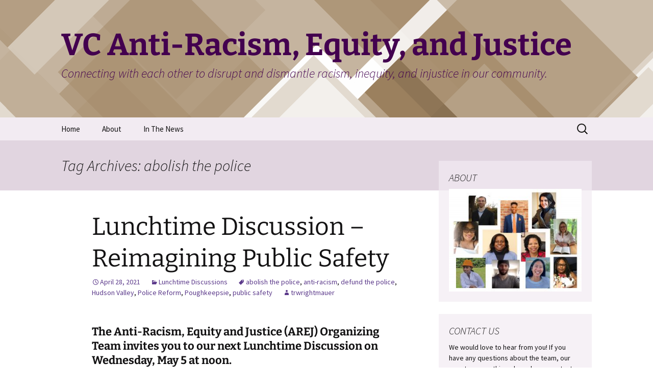

--- FILE ---
content_type: text/html; charset=UTF-8
request_url: https://pages.vassar.edu/vcantiracismequityandjustice/tag/abolish-the-police/
body_size: 8513
content:
<!DOCTYPE html>
<html lang="en-US">
<head>
	<meta charset="UTF-8">
	<meta name="viewport" content="width=device-width, initial-scale=1.0">
	<title>abolish the police | VC Anti-Racism, Equity, and Justice</title>
	<link rel="profile" href="https://gmpg.org/xfn/11">
	<link rel="pingback" href="https://pages.vassar.edu/vcantiracismequityandjustice/xmlrpc.php">
	<meta name='robots' content='max-image-preview:large' />
	<style>img:is([sizes="auto" i], [sizes^="auto," i]) { contain-intrinsic-size: 3000px 1500px }</style>
	<link rel="alternate" type="application/rss+xml" title="VC Anti-Racism, Equity, and Justice &raquo; Feed" href="https://pages.vassar.edu/vcantiracismequityandjustice/feed/" />
<link rel="alternate" type="application/rss+xml" title="VC Anti-Racism, Equity, and Justice &raquo; Comments Feed" href="https://pages.vassar.edu/vcantiracismequityandjustice/comments/feed/" />
<link rel="alternate" type="application/rss+xml" title="VC Anti-Racism, Equity, and Justice &raquo; abolish the police Tag Feed" href="https://pages.vassar.edu/vcantiracismequityandjustice/tag/abolish-the-police/feed/" />
<script>
window._wpemojiSettings = {"baseUrl":"https:\/\/s.w.org\/images\/core\/emoji\/15.0.3\/72x72\/","ext":".png","svgUrl":"https:\/\/s.w.org\/images\/core\/emoji\/15.0.3\/svg\/","svgExt":".svg","source":{"concatemoji":"https:\/\/pages.vassar.edu\/vcantiracismequityandjustice\/wp-includes\/js\/wp-emoji-release.min.js?ver=6.7.4"}};
/*! This file is auto-generated */
!function(i,n){var o,s,e;function c(e){try{var t={supportTests:e,timestamp:(new Date).valueOf()};sessionStorage.setItem(o,JSON.stringify(t))}catch(e){}}function p(e,t,n){e.clearRect(0,0,e.canvas.width,e.canvas.height),e.fillText(t,0,0);var t=new Uint32Array(e.getImageData(0,0,e.canvas.width,e.canvas.height).data),r=(e.clearRect(0,0,e.canvas.width,e.canvas.height),e.fillText(n,0,0),new Uint32Array(e.getImageData(0,0,e.canvas.width,e.canvas.height).data));return t.every(function(e,t){return e===r[t]})}function u(e,t,n){switch(t){case"flag":return n(e,"\ud83c\udff3\ufe0f\u200d\u26a7\ufe0f","\ud83c\udff3\ufe0f\u200b\u26a7\ufe0f")?!1:!n(e,"\ud83c\uddfa\ud83c\uddf3","\ud83c\uddfa\u200b\ud83c\uddf3")&&!n(e,"\ud83c\udff4\udb40\udc67\udb40\udc62\udb40\udc65\udb40\udc6e\udb40\udc67\udb40\udc7f","\ud83c\udff4\u200b\udb40\udc67\u200b\udb40\udc62\u200b\udb40\udc65\u200b\udb40\udc6e\u200b\udb40\udc67\u200b\udb40\udc7f");case"emoji":return!n(e,"\ud83d\udc26\u200d\u2b1b","\ud83d\udc26\u200b\u2b1b")}return!1}function f(e,t,n){var r="undefined"!=typeof WorkerGlobalScope&&self instanceof WorkerGlobalScope?new OffscreenCanvas(300,150):i.createElement("canvas"),a=r.getContext("2d",{willReadFrequently:!0}),o=(a.textBaseline="top",a.font="600 32px Arial",{});return e.forEach(function(e){o[e]=t(a,e,n)}),o}function t(e){var t=i.createElement("script");t.src=e,t.defer=!0,i.head.appendChild(t)}"undefined"!=typeof Promise&&(o="wpEmojiSettingsSupports",s=["flag","emoji"],n.supports={everything:!0,everythingExceptFlag:!0},e=new Promise(function(e){i.addEventListener("DOMContentLoaded",e,{once:!0})}),new Promise(function(t){var n=function(){try{var e=JSON.parse(sessionStorage.getItem(o));if("object"==typeof e&&"number"==typeof e.timestamp&&(new Date).valueOf()<e.timestamp+604800&&"object"==typeof e.supportTests)return e.supportTests}catch(e){}return null}();if(!n){if("undefined"!=typeof Worker&&"undefined"!=typeof OffscreenCanvas&&"undefined"!=typeof URL&&URL.createObjectURL&&"undefined"!=typeof Blob)try{var e="postMessage("+f.toString()+"("+[JSON.stringify(s),u.toString(),p.toString()].join(",")+"));",r=new Blob([e],{type:"text/javascript"}),a=new Worker(URL.createObjectURL(r),{name:"wpTestEmojiSupports"});return void(a.onmessage=function(e){c(n=e.data),a.terminate(),t(n)})}catch(e){}c(n=f(s,u,p))}t(n)}).then(function(e){for(var t in e)n.supports[t]=e[t],n.supports.everything=n.supports.everything&&n.supports[t],"flag"!==t&&(n.supports.everythingExceptFlag=n.supports.everythingExceptFlag&&n.supports[t]);n.supports.everythingExceptFlag=n.supports.everythingExceptFlag&&!n.supports.flag,n.DOMReady=!1,n.readyCallback=function(){n.DOMReady=!0}}).then(function(){return e}).then(function(){var e;n.supports.everything||(n.readyCallback(),(e=n.source||{}).concatemoji?t(e.concatemoji):e.wpemoji&&e.twemoji&&(t(e.twemoji),t(e.wpemoji)))}))}((window,document),window._wpemojiSettings);
</script>
<style id='wp-emoji-styles-inline-css'>

	img.wp-smiley, img.emoji {
		display: inline !important;
		border: none !important;
		box-shadow: none !important;
		height: 1em !important;
		width: 1em !important;
		margin: 0 0.07em !important;
		vertical-align: -0.1em !important;
		background: none !important;
		padding: 0 !important;
	}
</style>
<link rel='stylesheet' id='wp-block-library-css' href='https://pages.vassar.edu/vcantiracismequityandjustice/wp-includes/css/dist/block-library/style.min.css?ver=6.7.4' media='all' />
<style id='wp-block-library-theme-inline-css'>
.wp-block-audio :where(figcaption){color:#555;font-size:13px;text-align:center}.is-dark-theme .wp-block-audio :where(figcaption){color:#ffffffa6}.wp-block-audio{margin:0 0 1em}.wp-block-code{border:1px solid #ccc;border-radius:4px;font-family:Menlo,Consolas,monaco,monospace;padding:.8em 1em}.wp-block-embed :where(figcaption){color:#555;font-size:13px;text-align:center}.is-dark-theme .wp-block-embed :where(figcaption){color:#ffffffa6}.wp-block-embed{margin:0 0 1em}.blocks-gallery-caption{color:#555;font-size:13px;text-align:center}.is-dark-theme .blocks-gallery-caption{color:#ffffffa6}:root :where(.wp-block-image figcaption){color:#555;font-size:13px;text-align:center}.is-dark-theme :root :where(.wp-block-image figcaption){color:#ffffffa6}.wp-block-image{margin:0 0 1em}.wp-block-pullquote{border-bottom:4px solid;border-top:4px solid;color:currentColor;margin-bottom:1.75em}.wp-block-pullquote cite,.wp-block-pullquote footer,.wp-block-pullquote__citation{color:currentColor;font-size:.8125em;font-style:normal;text-transform:uppercase}.wp-block-quote{border-left:.25em solid;margin:0 0 1.75em;padding-left:1em}.wp-block-quote cite,.wp-block-quote footer{color:currentColor;font-size:.8125em;font-style:normal;position:relative}.wp-block-quote:where(.has-text-align-right){border-left:none;border-right:.25em solid;padding-left:0;padding-right:1em}.wp-block-quote:where(.has-text-align-center){border:none;padding-left:0}.wp-block-quote.is-large,.wp-block-quote.is-style-large,.wp-block-quote:where(.is-style-plain){border:none}.wp-block-search .wp-block-search__label{font-weight:700}.wp-block-search__button{border:1px solid #ccc;padding:.375em .625em}:where(.wp-block-group.has-background){padding:1.25em 2.375em}.wp-block-separator.has-css-opacity{opacity:.4}.wp-block-separator{border:none;border-bottom:2px solid;margin-left:auto;margin-right:auto}.wp-block-separator.has-alpha-channel-opacity{opacity:1}.wp-block-separator:not(.is-style-wide):not(.is-style-dots){width:100px}.wp-block-separator.has-background:not(.is-style-dots){border-bottom:none;height:1px}.wp-block-separator.has-background:not(.is-style-wide):not(.is-style-dots){height:2px}.wp-block-table{margin:0 0 1em}.wp-block-table td,.wp-block-table th{word-break:normal}.wp-block-table :where(figcaption){color:#555;font-size:13px;text-align:center}.is-dark-theme .wp-block-table :where(figcaption){color:#ffffffa6}.wp-block-video :where(figcaption){color:#555;font-size:13px;text-align:center}.is-dark-theme .wp-block-video :where(figcaption){color:#ffffffa6}.wp-block-video{margin:0 0 1em}:root :where(.wp-block-template-part.has-background){margin-bottom:0;margin-top:0;padding:1.25em 2.375em}
</style>
<style id='classic-theme-styles-inline-css'>
/*! This file is auto-generated */
.wp-block-button__link{color:#fff;background-color:#32373c;border-radius:9999px;box-shadow:none;text-decoration:none;padding:calc(.667em + 2px) calc(1.333em + 2px);font-size:1.125em}.wp-block-file__button{background:#32373c;color:#fff;text-decoration:none}
</style>
<style id='global-styles-inline-css'>
:root{--wp--preset--aspect-ratio--square: 1;--wp--preset--aspect-ratio--4-3: 4/3;--wp--preset--aspect-ratio--3-4: 3/4;--wp--preset--aspect-ratio--3-2: 3/2;--wp--preset--aspect-ratio--2-3: 2/3;--wp--preset--aspect-ratio--16-9: 16/9;--wp--preset--aspect-ratio--9-16: 9/16;--wp--preset--color--black: #000000;--wp--preset--color--cyan-bluish-gray: #abb8c3;--wp--preset--color--white: #fff;--wp--preset--color--pale-pink: #f78da7;--wp--preset--color--vivid-red: #cf2e2e;--wp--preset--color--luminous-vivid-orange: #ff6900;--wp--preset--color--luminous-vivid-amber: #fcb900;--wp--preset--color--light-green-cyan: #7bdcb5;--wp--preset--color--vivid-green-cyan: #00d084;--wp--preset--color--pale-cyan-blue: #8ed1fc;--wp--preset--color--vivid-cyan-blue: #0693e3;--wp--preset--color--vivid-purple: #9b51e0;--wp--preset--color--dark-gray: #141412;--wp--preset--color--red: #bc360a;--wp--preset--color--medium-orange: #db572f;--wp--preset--color--light-orange: #ea9629;--wp--preset--color--yellow: #fbca3c;--wp--preset--color--dark-brown: #220e10;--wp--preset--color--medium-brown: #722d19;--wp--preset--color--light-brown: #eadaa6;--wp--preset--color--beige: #e8e5ce;--wp--preset--color--off-white: #f7f5e7;--wp--preset--gradient--vivid-cyan-blue-to-vivid-purple: linear-gradient(135deg,rgba(6,147,227,1) 0%,rgb(155,81,224) 100%);--wp--preset--gradient--light-green-cyan-to-vivid-green-cyan: linear-gradient(135deg,rgb(122,220,180) 0%,rgb(0,208,130) 100%);--wp--preset--gradient--luminous-vivid-amber-to-luminous-vivid-orange: linear-gradient(135deg,rgba(252,185,0,1) 0%,rgba(255,105,0,1) 100%);--wp--preset--gradient--luminous-vivid-orange-to-vivid-red: linear-gradient(135deg,rgba(255,105,0,1) 0%,rgb(207,46,46) 100%);--wp--preset--gradient--very-light-gray-to-cyan-bluish-gray: linear-gradient(135deg,rgb(238,238,238) 0%,rgb(169,184,195) 100%);--wp--preset--gradient--cool-to-warm-spectrum: linear-gradient(135deg,rgb(74,234,220) 0%,rgb(151,120,209) 20%,rgb(207,42,186) 40%,rgb(238,44,130) 60%,rgb(251,105,98) 80%,rgb(254,248,76) 100%);--wp--preset--gradient--blush-light-purple: linear-gradient(135deg,rgb(255,206,236) 0%,rgb(152,150,240) 100%);--wp--preset--gradient--blush-bordeaux: linear-gradient(135deg,rgb(254,205,165) 0%,rgb(254,45,45) 50%,rgb(107,0,62) 100%);--wp--preset--gradient--luminous-dusk: linear-gradient(135deg,rgb(255,203,112) 0%,rgb(199,81,192) 50%,rgb(65,88,208) 100%);--wp--preset--gradient--pale-ocean: linear-gradient(135deg,rgb(255,245,203) 0%,rgb(182,227,212) 50%,rgb(51,167,181) 100%);--wp--preset--gradient--electric-grass: linear-gradient(135deg,rgb(202,248,128) 0%,rgb(113,206,126) 100%);--wp--preset--gradient--midnight: linear-gradient(135deg,rgb(2,3,129) 0%,rgb(40,116,252) 100%);--wp--preset--gradient--autumn-brown: linear-gradient(135deg, rgba(226,45,15,1) 0%, rgba(158,25,13,1) 100%);--wp--preset--gradient--sunset-yellow: linear-gradient(135deg, rgba(233,139,41,1) 0%, rgba(238,179,95,1) 100%);--wp--preset--gradient--light-sky: linear-gradient(135deg,rgba(228,228,228,1.0) 0%,rgba(208,225,252,1.0) 100%);--wp--preset--gradient--dark-sky: linear-gradient(135deg,rgba(0,0,0,1.0) 0%,rgba(56,61,69,1.0) 100%);--wp--preset--font-size--small: 13px;--wp--preset--font-size--medium: 20px;--wp--preset--font-size--large: 36px;--wp--preset--font-size--x-large: 42px;--wp--preset--spacing--20: 0.44rem;--wp--preset--spacing--30: 0.67rem;--wp--preset--spacing--40: 1rem;--wp--preset--spacing--50: 1.5rem;--wp--preset--spacing--60: 2.25rem;--wp--preset--spacing--70: 3.38rem;--wp--preset--spacing--80: 5.06rem;--wp--preset--shadow--natural: 6px 6px 9px rgba(0, 0, 0, 0.2);--wp--preset--shadow--deep: 12px 12px 50px rgba(0, 0, 0, 0.4);--wp--preset--shadow--sharp: 6px 6px 0px rgba(0, 0, 0, 0.2);--wp--preset--shadow--outlined: 6px 6px 0px -3px rgba(255, 255, 255, 1), 6px 6px rgba(0, 0, 0, 1);--wp--preset--shadow--crisp: 6px 6px 0px rgba(0, 0, 0, 1);}:where(.is-layout-flex){gap: 0.5em;}:where(.is-layout-grid){gap: 0.5em;}body .is-layout-flex{display: flex;}.is-layout-flex{flex-wrap: wrap;align-items: center;}.is-layout-flex > :is(*, div){margin: 0;}body .is-layout-grid{display: grid;}.is-layout-grid > :is(*, div){margin: 0;}:where(.wp-block-columns.is-layout-flex){gap: 2em;}:where(.wp-block-columns.is-layout-grid){gap: 2em;}:where(.wp-block-post-template.is-layout-flex){gap: 1.25em;}:where(.wp-block-post-template.is-layout-grid){gap: 1.25em;}.has-black-color{color: var(--wp--preset--color--black) !important;}.has-cyan-bluish-gray-color{color: var(--wp--preset--color--cyan-bluish-gray) !important;}.has-white-color{color: var(--wp--preset--color--white) !important;}.has-pale-pink-color{color: var(--wp--preset--color--pale-pink) !important;}.has-vivid-red-color{color: var(--wp--preset--color--vivid-red) !important;}.has-luminous-vivid-orange-color{color: var(--wp--preset--color--luminous-vivid-orange) !important;}.has-luminous-vivid-amber-color{color: var(--wp--preset--color--luminous-vivid-amber) !important;}.has-light-green-cyan-color{color: var(--wp--preset--color--light-green-cyan) !important;}.has-vivid-green-cyan-color{color: var(--wp--preset--color--vivid-green-cyan) !important;}.has-pale-cyan-blue-color{color: var(--wp--preset--color--pale-cyan-blue) !important;}.has-vivid-cyan-blue-color{color: var(--wp--preset--color--vivid-cyan-blue) !important;}.has-vivid-purple-color{color: var(--wp--preset--color--vivid-purple) !important;}.has-black-background-color{background-color: var(--wp--preset--color--black) !important;}.has-cyan-bluish-gray-background-color{background-color: var(--wp--preset--color--cyan-bluish-gray) !important;}.has-white-background-color{background-color: var(--wp--preset--color--white) !important;}.has-pale-pink-background-color{background-color: var(--wp--preset--color--pale-pink) !important;}.has-vivid-red-background-color{background-color: var(--wp--preset--color--vivid-red) !important;}.has-luminous-vivid-orange-background-color{background-color: var(--wp--preset--color--luminous-vivid-orange) !important;}.has-luminous-vivid-amber-background-color{background-color: var(--wp--preset--color--luminous-vivid-amber) !important;}.has-light-green-cyan-background-color{background-color: var(--wp--preset--color--light-green-cyan) !important;}.has-vivid-green-cyan-background-color{background-color: var(--wp--preset--color--vivid-green-cyan) !important;}.has-pale-cyan-blue-background-color{background-color: var(--wp--preset--color--pale-cyan-blue) !important;}.has-vivid-cyan-blue-background-color{background-color: var(--wp--preset--color--vivid-cyan-blue) !important;}.has-vivid-purple-background-color{background-color: var(--wp--preset--color--vivid-purple) !important;}.has-black-border-color{border-color: var(--wp--preset--color--black) !important;}.has-cyan-bluish-gray-border-color{border-color: var(--wp--preset--color--cyan-bluish-gray) !important;}.has-white-border-color{border-color: var(--wp--preset--color--white) !important;}.has-pale-pink-border-color{border-color: var(--wp--preset--color--pale-pink) !important;}.has-vivid-red-border-color{border-color: var(--wp--preset--color--vivid-red) !important;}.has-luminous-vivid-orange-border-color{border-color: var(--wp--preset--color--luminous-vivid-orange) !important;}.has-luminous-vivid-amber-border-color{border-color: var(--wp--preset--color--luminous-vivid-amber) !important;}.has-light-green-cyan-border-color{border-color: var(--wp--preset--color--light-green-cyan) !important;}.has-vivid-green-cyan-border-color{border-color: var(--wp--preset--color--vivid-green-cyan) !important;}.has-pale-cyan-blue-border-color{border-color: var(--wp--preset--color--pale-cyan-blue) !important;}.has-vivid-cyan-blue-border-color{border-color: var(--wp--preset--color--vivid-cyan-blue) !important;}.has-vivid-purple-border-color{border-color: var(--wp--preset--color--vivid-purple) !important;}.has-vivid-cyan-blue-to-vivid-purple-gradient-background{background: var(--wp--preset--gradient--vivid-cyan-blue-to-vivid-purple) !important;}.has-light-green-cyan-to-vivid-green-cyan-gradient-background{background: var(--wp--preset--gradient--light-green-cyan-to-vivid-green-cyan) !important;}.has-luminous-vivid-amber-to-luminous-vivid-orange-gradient-background{background: var(--wp--preset--gradient--luminous-vivid-amber-to-luminous-vivid-orange) !important;}.has-luminous-vivid-orange-to-vivid-red-gradient-background{background: var(--wp--preset--gradient--luminous-vivid-orange-to-vivid-red) !important;}.has-very-light-gray-to-cyan-bluish-gray-gradient-background{background: var(--wp--preset--gradient--very-light-gray-to-cyan-bluish-gray) !important;}.has-cool-to-warm-spectrum-gradient-background{background: var(--wp--preset--gradient--cool-to-warm-spectrum) !important;}.has-blush-light-purple-gradient-background{background: var(--wp--preset--gradient--blush-light-purple) !important;}.has-blush-bordeaux-gradient-background{background: var(--wp--preset--gradient--blush-bordeaux) !important;}.has-luminous-dusk-gradient-background{background: var(--wp--preset--gradient--luminous-dusk) !important;}.has-pale-ocean-gradient-background{background: var(--wp--preset--gradient--pale-ocean) !important;}.has-electric-grass-gradient-background{background: var(--wp--preset--gradient--electric-grass) !important;}.has-midnight-gradient-background{background: var(--wp--preset--gradient--midnight) !important;}.has-small-font-size{font-size: var(--wp--preset--font-size--small) !important;}.has-medium-font-size{font-size: var(--wp--preset--font-size--medium) !important;}.has-large-font-size{font-size: var(--wp--preset--font-size--large) !important;}.has-x-large-font-size{font-size: var(--wp--preset--font-size--x-large) !important;}
:where(.wp-block-post-template.is-layout-flex){gap: 1.25em;}:where(.wp-block-post-template.is-layout-grid){gap: 1.25em;}
:where(.wp-block-columns.is-layout-flex){gap: 2em;}:where(.wp-block-columns.is-layout-grid){gap: 2em;}
:root :where(.wp-block-pullquote){font-size: 1.5em;line-height: 1.6;}
</style>
<link rel='stylesheet' id='twentythirteen-fonts-css' href='https://pages.vassar.edu/vcantiracismequityandjustice/wp-content/themes/twentythirteen/fonts/source-sans-pro-plus-bitter.css?ver=20230328' media='all' />
<link rel='stylesheet' id='genericons-css' href='https://pages.vassar.edu/vcantiracismequityandjustice/wp-content/themes/twentythirteen/genericons/genericons.css?ver=20251101' media='all' />
<link rel='stylesheet' id='twentythirteen-style-css' href='https://pages.vassar.edu/vcantiracismequityandjustice/wp-content/themes/holi/style.css?ver=20251202' media='all' />
<link rel='stylesheet' id='twentythirteen-block-style-css' href='https://pages.vassar.edu/vcantiracismequityandjustice/wp-content/themes/twentythirteen/css/blocks.css?ver=20240520' media='all' />
<script src="https://pages.vassar.edu/vcantiracismequityandjustice/wp-includes/js/jquery/jquery.min.js?ver=3.7.1" id="jquery-core-js"></script>
<script src="https://pages.vassar.edu/vcantiracismequityandjustice/wp-includes/js/jquery/jquery-migrate.min.js?ver=3.4.1" id="jquery-migrate-js"></script>
<script src="https://pages.vassar.edu/vcantiracismequityandjustice/wp-content/themes/twentythirteen/js/functions.js?ver=20250727" id="twentythirteen-script-js" defer data-wp-strategy="defer"></script>
<link rel="https://api.w.org/" href="https://pages.vassar.edu/vcantiracismequityandjustice/wp-json/" /><link rel="alternate" title="JSON" type="application/json" href="https://pages.vassar.edu/vcantiracismequityandjustice/wp-json/wp/v2/tags/236056" /><link rel="EditURI" type="application/rsd+xml" title="RSD" href="https://pages.vassar.edu/vcantiracismequityandjustice/xmlrpc.php?rsd" />
<meta name="generator" content="WordPress 6.7.4" />
	<style type="text/css" id="twentythirteen-header-css">
		.site-header {
		background: url(https://pages.vassar.edu/vcantiracismequityandjustice/wp-content/themes/holi/images/headers/sepia/diamond.png) no-repeat scroll top;
		background-size: 1600px auto;
	}
	@media (max-width: 767px) {
		.site-header {
			background-size: 768px auto;
		}
	}
	@media (max-width: 359px) {
		.site-header {
			background-size: 360px auto;
		}
	}
				.site-title,
		.site-description {
			color: #43004f;
		}
		</style>
	<link rel="icon" href="https://pages.vassar.edu/vcantiracismequityandjustice/files/2021/03/cropped-Pioneers-swimming-32x32.jpg" sizes="32x32" />
<link rel="icon" href="https://pages.vassar.edu/vcantiracismequityandjustice/files/2021/03/cropped-Pioneers-swimming-192x192.jpg" sizes="192x192" />
<link rel="apple-touch-icon" href="https://pages.vassar.edu/vcantiracismequityandjustice/files/2021/03/cropped-Pioneers-swimming-180x180.jpg" />
<meta name="msapplication-TileImage" content="https://pages.vassar.edu/vcantiracismequityandjustice/files/2021/03/cropped-Pioneers-swimming-270x270.jpg" />
</head>

<body class="archive tag tag-abolish-the-police tag-236056 wp-embed-responsive holi-color-scheme-purple sidebar">
		<div id="page" class="hfeed site">
		<a class="screen-reader-text skip-link" href="#content">
			Skip to content		</a>
		<header id="masthead" class="site-header">
						<a class="home-link" href="https://pages.vassar.edu/vcantiracismequityandjustice/" rel="home" >
									<h1 class="site-title">VC Anti-Racism, Equity, and Justice</h1>
													<h2 class="site-description">Connecting with each other to disrupt and dismantle racism, inequity, and injustice in our community. </h2>
							</a>

			<div id="navbar" class="navbar">
				<nav id="site-navigation" class="navigation main-navigation">
					<button class="menu-toggle">Menu</button>
					<div class="menu-menu-1-container"><ul id="primary-menu" class="nav-menu"><li id="menu-item-280" class="menu-item menu-item-type-custom menu-item-object-custom menu-item-home menu-item-280"><a href="http://pages.vassar.edu/vcantiracismequityandjustice/">Home</a></li>
<li id="menu-item-281" class="menu-item menu-item-type-post_type menu-item-object-page menu-item-281"><a href="https://pages.vassar.edu/vcantiracismequityandjustice/about/">About</a></li>
<li id="menu-item-285" class="menu-item menu-item-type-post_type menu-item-object-page menu-item-285"><a href="https://pages.vassar.edu/vcantiracismequityandjustice/in-the-news/">In The News</a></li>
</ul></div>					<form role="search" method="get" class="search-form" action="https://pages.vassar.edu/vcantiracismequityandjustice/">
				<label>
					<span class="screen-reader-text">Search for:</span>
					<input type="search" class="search-field" placeholder="Search &hellip;" value="" name="s" />
				</label>
				<input type="submit" class="search-submit" value="Search" />
			</form>				</nav><!-- #site-navigation -->
			</div><!-- #navbar -->
		</header><!-- #masthead -->

		<div id="main" class="site-main">

	<div id="primary" class="content-area">
		<div id="content" class="site-content" role="main">

					<header class="archive-header">
				<h1 class="archive-title">
				Tag Archives: abolish the police				</h1>

							</header><!-- .archive-header -->

							
<article id="post-92" class="post-92 post type-post status-publish format-standard hentry category-lunchtime-discussions tag-abolish-the-police tag-anti-racism tag-defund-the-police tag-hudson-valley tag-police-reform tag-poughkeepsie tag-public-safety">
	<header class="entry-header">
		
				<h1 class="entry-title">
			<a href="https://pages.vassar.edu/vcantiracismequityandjustice/lunchtime-discussion-reimagining-public-safety/" rel="bookmark">Lunchtime Discussion &#8211; Reimagining Public Safety</a>
		</h1>
		
		<div class="entry-meta">
			<span class="date"><a href="https://pages.vassar.edu/vcantiracismequityandjustice/lunchtime-discussion-reimagining-public-safety/" title="Permalink to Lunchtime Discussion &#8211; Reimagining Public Safety" rel="bookmark"><time class="entry-date" datetime="2021-04-28T14:47:37-04:00">April 28, 2021</time></a></span><span class="categories-links"><a href="https://pages.vassar.edu/vcantiracismequityandjustice/lunchtime-discussions/" rel="category tag">Lunchtime Discussions</a></span><span class="tags-links"><a href="https://pages.vassar.edu/vcantiracismequityandjustice/tag/abolish-the-police/" rel="tag">abolish the police</a>, <a href="https://pages.vassar.edu/vcantiracismequityandjustice/tag/anti-racism/" rel="tag">anti-racism</a>, <a href="https://pages.vassar.edu/vcantiracismequityandjustice/tag/defund-the-police/" rel="tag">defund the police</a>, <a href="https://pages.vassar.edu/vcantiracismequityandjustice/tag/hudson-valley/" rel="tag">Hudson Valley</a>, <a href="https://pages.vassar.edu/vcantiracismequityandjustice/tag/police-reform/" rel="tag">Police Reform</a>, <a href="https://pages.vassar.edu/vcantiracismequityandjustice/tag/poughkeepsie/" rel="tag">Poughkeepsie</a>, <a href="https://pages.vassar.edu/vcantiracismequityandjustice/tag/public-safety/" rel="tag">public safety</a></span><span class="author vcard"><a class="url fn n" href="https://pages.vassar.edu/vcantiracismequityandjustice/author/trwrightmauer/" title="View all posts by trwrightmauer" rel="author">trwrightmauer</a></span>					</div><!-- .entry-meta -->
	</header><!-- .entry-header -->

		<div class="entry-content">
		<h3 class="iw">The Anti-Racism, Equity and Justice (AREJ) Organizing Team invites you to our next Lunchtime Discussion on Wednesday, May 5 at noon.</p>
<p>This will be the first of a two part discussion on &#8220;Reimagining Public Safety&#8221;.</p>
<p>In this first session we will engage with what policing and public safety looks like now, in our community and for us personally, and how that informs, influences, and sometimes interferes in the discussion of &#8220;reforming&#8221;, &#8220;abolishing&#8221; or &#8220;defunding&#8221; our existing policing paradigm.</p>
<p>Our second session will deconstruct the origin and evolution of policing followed by a discussion about how public safety could be reimagined from the ground up, absent present-day paradigms and institutions.</p>
<p>We welcome you at either one or both!</p>
<p>Some readings of interest on this topic locally (written by Tiana Headley, Vassar &#8217;22):<br />
<a href="https://www.google.com/url?q=https%3A%2F%2Ftherivernewsroom.com%2Fpoughkeepsie-police-union-common-council-reform%2F&amp;sa=D&amp;ust=1620066614996000&amp;usg=AOvVaw2XE5xK6Q4aa1PJUpDJahhc" target="_blank" rel="noopener"><b>How the Poughkeepsie Police Union Tried to Defeat Reform</b></a><br />
<b><a href="https://www.google.com/url?q=https%3A%2F%2Ftherivernewsroom.com%2Fpolice-reform-executive-order-hudson-valley%2F&amp;sa=D&amp;ust=1620066614996000&amp;usg=AOvVaw2Nn-dRhWMEP7Oj3UNugFig" target="_blank" rel="noopener">Uneven Police Reform Compliance Frustrates Mid-Hudson Communities</a></b></h3>
	</div><!-- .entry-content -->
	
	<footer class="entry-meta">
		
			</footer><!-- .entry-meta -->
</article><!-- #post -->
			
			
		
		</div><!-- #content -->
	</div><!-- #primary -->

	<div id="tertiary" class="sidebar-container" role="complementary">
		<div class="sidebar-inner">
			<div class="widget-area">
				<aside id="media_image-5" class="widget widget_media_image"><h3 class="widget-title">ABOUT</h3><img width="300" height="232" src="https://pages.vassar.edu/vcantiracismequityandjustice/files/2022/03/Meet-the-Team-300x232.jpg" class="image wp-image-304  attachment-medium size-medium" alt="" style="max-width: 100%; height: auto;" decoding="async" loading="lazy" srcset="https://pages.vassar.edu/vcantiracismequityandjustice/files/2022/03/Meet-the-Team-300x232.jpg 300w, https://pages.vassar.edu/vcantiracismequityandjustice/files/2022/03/Meet-the-Team-768x593.jpg 768w, https://pages.vassar.edu/vcantiracismequityandjustice/files/2022/03/Meet-the-Team-1024x791.jpg 1024w" sizes="auto, (max-width: 300px) 100vw, 300px" /></aside><aside id="text-5" class="widget widget_text"><h3 class="widget-title">CONTACT US</h3>			<div class="textwidget"><p>We would love to hear from you! If you have any questions about the team, our events, or anything else, please contact us <strong><a href="http://vcantiracismequityandjustice@gmail.com.">here</a></strong>.</p>
</div>
		</aside>
		<aside id="recent-posts-4" class="widget widget_recent_entries">
		<h3 class="widget-title">Recent Posts</h3><nav aria-label="Recent Posts">
		<ul>
											<li>
					<a href="https://pages.vassar.edu/vcantiracismequityandjustice/breaking-down-and-building-up-anti-racism-and-community/">Breaking Down and Building Up: Anti-Racism and Community</a>
									</li>
											<li>
					<a href="https://pages.vassar.edu/vcantiracismequityandjustice/black-activism-at-vassar/">Black Activism at Vassar</a>
									</li>
											<li>
					<a href="https://pages.vassar.edu/vcantiracismequityandjustice/just-transition-situating-anti-racism-equity-and-justice-in-systems-change-facilitated-by-the-good-work-institute/">Just Transition: Situating Anti-Racism, Equity and Justice in Systems Change, Facilitated by the Good Work Institute</a>
									</li>
											<li>
					<a href="https://pages.vassar.edu/vcantiracismequityandjustice/salary-transparency-and-antiracism-talk/">Salary Transparency and Antiracism Talk</a>
									</li>
											<li>
					<a href="https://pages.vassar.edu/vcantiracismequityandjustice/two-workshops-on-racism-with-ncbi/">Vassar Hosting Two Workshops on Racism with NCBI</a>
									</li>
					</ul>

		</nav></aside><aside id="categories-4" class="widget widget_categories"><h3 class="widget-title">Categories</h3><nav aria-label="Categories">
			<ul>
					<li class="cat-item cat-item-235367"><a href="https://pages.vassar.edu/vcantiracismequityandjustice/aapi/">AAPI</a>
</li>
	<li class="cat-item cat-item-232838"><a href="https://pages.vassar.edu/vcantiracismequityandjustice/action-opportunity/">Action Opportunity</a>
</li>
	<li class="cat-item cat-item-224129"><a href="https://pages.vassar.edu/vcantiracismequityandjustice/celebrations/">Celebrations</a>
</li>
	<li class="cat-item cat-item-240436"><a href="https://pages.vassar.edu/vcantiracismequityandjustice/community-initiatives-and-events/">Community Initiatives</a>
</li>
	<li class="cat-item cat-item-227540"><a href="https://pages.vassar.edu/vcantiracismequityandjustice/education-resources/">Education Resources</a>
</li>
	<li class="cat-item cat-item-220464"><a href="https://pages.vassar.edu/vcantiracismequityandjustice/lunchtime-discussions/">Lunchtime Discussions</a>
</li>
	<li class="cat-item cat-item-236061"><a href="https://pages.vassar.edu/vcantiracismequityandjustice/on-our-minds/">On Our Minds</a>
</li>
	<li class="cat-item cat-item-235558"><a href="https://pages.vassar.edu/vcantiracismequityandjustice/stop-asian-hate/">Stop Asian Hate</a>
</li>
	<li class="cat-item cat-item-225058"><a href="https://pages.vassar.edu/vcantiracismequityandjustice/upcoming-community-events/">Upcoming Community Events</a>
</li>
			</ul>

			</nav></aside><aside id="archives-4" class="widget widget_archive"><h3 class="widget-title">Archives</h3><nav aria-label="Archives">
			<ul>
					<li><a href='https://pages.vassar.edu/vcantiracismequityandjustice/2022/03/'>March 2022</a></li>
	<li><a href='https://pages.vassar.edu/vcantiracismequityandjustice/2022/02/'>February 2022</a></li>
	<li><a href='https://pages.vassar.edu/vcantiracismequityandjustice/2022/01/'>January 2022</a></li>
	<li><a href='https://pages.vassar.edu/vcantiracismequityandjustice/2021/11/'>November 2021</a></li>
	<li><a href='https://pages.vassar.edu/vcantiracismequityandjustice/2021/10/'>October 2021</a></li>
	<li><a href='https://pages.vassar.edu/vcantiracismequityandjustice/2021/09/'>September 2021</a></li>
	<li><a href='https://pages.vassar.edu/vcantiracismequityandjustice/2021/04/'>April 2021</a></li>
	<li><a href='https://pages.vassar.edu/vcantiracismequityandjustice/2021/03/'>March 2021</a></li>
	<li><a href='https://pages.vassar.edu/vcantiracismequityandjustice/2021/02/'>February 2021</a></li>
	<li><a href='https://pages.vassar.edu/vcantiracismequityandjustice/2021/01/'>January 2021</a></li>
	<li><a href='https://pages.vassar.edu/vcantiracismequityandjustice/2020/11/'>November 2020</a></li>
	<li><a href='https://pages.vassar.edu/vcantiracismequityandjustice/2020/07/'>July 2020</a></li>
			</ul>

			</nav></aside>			</div><!-- .widget-area -->
		</div><!-- .sidebar-inner -->
	</div><!-- #tertiary -->

		</div><!-- #main -->
		<footer id="colophon" class="site-footer">
				<div id="secondary" class="sidebar-container" role="complementary">
		<div class="widget-area">
			<aside id="meta-2" class="widget widget_meta"><h3 class="widget-title">Meta</h3><nav aria-label="Meta">
		<ul>
						<li><a href="https://pages.vassar.edu/vcantiracismequityandjustice/wp-login.php">Log in</a></li>
			<li><a href="https://pages.vassar.edu/vcantiracismequityandjustice/feed/">Entries feed</a></li>
			<li><a href="https://pages.vassar.edu/vcantiracismequityandjustice/comments/feed/">Comments feed</a></li>

			<li><a href="https://wordpress.org/">WordPress.org</a></li>
		</ul>

		</nav></aside>		</div><!-- .widget-area -->
	</div><!-- #secondary -->

			<div class="site-info">
												<a href="https://wordpress.org/" class="imprint">
					Proudly powered by WordPress				</a>
			</div><!-- .site-info -->
		</footer><!-- #colophon -->
	</div><!-- #page -->

	<div id="globalfooter">
<p><center><a href="http://akismet.com/">Protected by Akismet | </a>
<a href="http://wordpress.com/">Blog with WordPress</a></center></p>
</div><script src="https://pages.vassar.edu/vcantiracismequityandjustice/wp-includes/js/imagesloaded.min.js?ver=5.0.0" id="imagesloaded-js"></script>
<script src="https://pages.vassar.edu/vcantiracismequityandjustice/wp-includes/js/masonry.min.js?ver=4.2.2" id="masonry-js"></script>
<script src="https://pages.vassar.edu/vcantiracismequityandjustice/wp-includes/js/jquery/jquery.masonry.min.js?ver=3.1.2b" id="jquery-masonry-js"></script>
</body>
</html>
